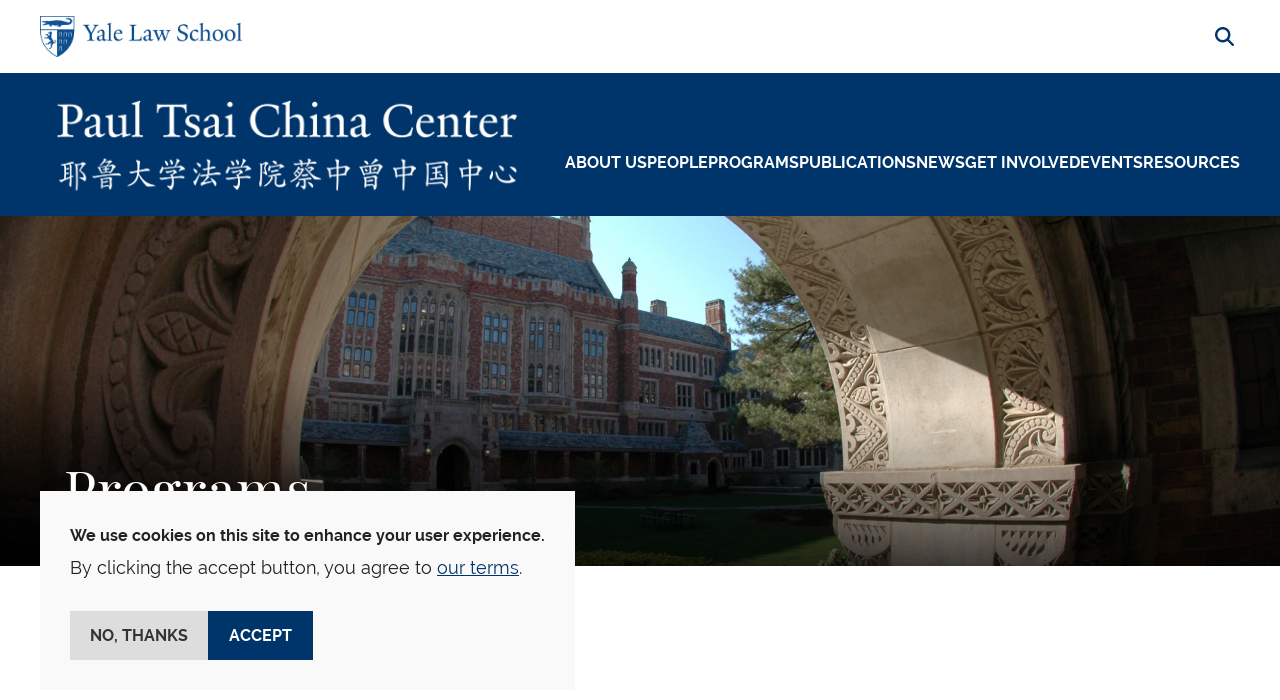

--- FILE ---
content_type: text/html; charset=UTF-8
request_url: https://law.yale.edu/china-center/programs
body_size: 10930
content:

<!DOCTYPE html>
<html lang="en" dir="ltr" prefix="og: https://ogp.me/ns#" class="h-100">
  <head>
    <meta charset="utf-8" />
<noscript><style>form.antibot * :not(.antibot-message) { display: none !important; }</style>
</noscript><meta name="robots" content="max-image-preview:large" />
<link rel="canonical" href="https://law.yale.edu/china-center/programs" />
<meta name="rights" content="© Yale Law School" />
<meta property="og:site_name" content="Yale Law School" />
<meta property="og:title" content="Programs" />
<meta property="og:updated_time" content="2025-10-02T16:03:59-0400" />
<meta property="og:phone_number" content="2034324992" />
<meta name="twitter:card" content="summary_large_image" />
<meta name="twitter:title" content="Programs" />
<meta name="twitter:site:id" content="59226213" />
<meta name="twitter:creator" content="@YaleLawSch" />
<meta name="google-site-verification" content="luKXbTuyvvX2nnIuDI7T85Xcgl-v0g8ZT7-StWwFcdU" />
<meta name="Generator" content="Drupal 11 (https://www.drupal.org)" />
<meta name="MobileOptimized" content="width" />
<meta name="HandheldFriendly" content="true" />
<meta name="viewport" content="width=device-width, initial-scale=1.0" />
<script type="application/ld+json">{
    "@context": "https://schema.org",
    "@type": "BreadcrumbList",
    "itemListElement": [
        {
            "@type": "ListItem",
            "position": 1,
            "name": "Home",
            "item": "https://law.yale.edu/"
        },
        {
            "@type": "ListItem",
            "position": 2,
            "name": "Paul Tsai China Center",
            "item": "https://law.yale.edu/china-center"
        },
        {
            "@type": "ListItem",
            "position": 3,
            "name": "Programs"
        }
    ]
}</script>
<link rel="icon" href="/themes/custom/yls_main/favicon.ico" type="image/vnd.microsoft.icon" />

    <title>Programs | Yale Law School</title>
    <link rel="stylesheet" media="all" href="/sites/default/files/css/css_y7Ih4gTGl9pB5uFo5gt3fNbzVh_hPXIcby-YNpux7k0.css?delta=0&amp;language=en&amp;theme=yls_main&amp;include=[base64]" />
<link rel="stylesheet" media="all" href="/sites/default/files/css/css_1zYj92Qp502v1TdTf2Ao7uJuNOoxWJFJE8ZNQ_51Qvc.css?delta=1&amp;language=en&amp;theme=yls_main&amp;include=[base64]" />
<link rel="stylesheet" media="print" href="/sites/default/files/css/css_IHFb3Hr3g8qvTa_fQzvZNBeCRjgmu3VQThyrpRkbDZs.css?delta=2&amp;language=en&amp;theme=yls_main&amp;include=[base64]" />
<link rel="stylesheet" media="all" href="/sites/default/files/css/css_1Yeal7BEzOFYft09SxUYmwB5I32CemHecKwC893Rn-0.css?delta=3&amp;language=en&amp;theme=yls_main&amp;include=[base64]" />

    <script type="application/json" data-drupal-selector="drupal-settings-json">{"path":{"baseUrl":"\/","pathPrefix":"","currentPath":"node\/4977","currentPathIsAdmin":false,"isFront":false,"currentLanguage":"en"},"pluralDelimiter":"\u0003","suppressDeprecationErrors":true,"gtag":{"tagId":"","consentMode":false,"otherIds":[],"events":[],"additionalConfigInfo":[]},"ajaxPageState":{"libraries":"[base64]","theme":"yls_main","theme_token":null},"ajaxTrustedUrl":{"\/site-search":true},"gtm":{"tagId":null,"settings":{"data_layer":"dataLayer","include_classes":false,"allowlist_classes":"","blocklist_classes":"","include_environment":false,"environment_id":"","environment_token":""},"tagIds":["GTM-W5WLCW"]},"data":{"extlink":{"extTarget":true,"extTargetAppendNewWindowDisplay":true,"extTargetAppendNewWindowLabel":"(opens in a new window)","extTargetNoOverride":true,"extNofollow":false,"extTitleNoOverride":false,"extNoreferrer":true,"extFollowNoOverride":false,"extClass":"ext","extLabel":"(link is external)","extImgClass":false,"extSubdomains":false,"extExclude":"","extInclude":"","extCssExclude":"","extCssInclude":"","extCssExplicit":"","extAlert":false,"extAlertText":"This link will take you to an external web site. We are not responsible for their content.","extHideIcons":false,"mailtoClass":"0","telClass":"0","mailtoLabel":"(link sends email)","telLabel":"(link is a phone number)","extUseFontAwesome":false,"extIconPlacement":"append","extPreventOrphan":false,"extFaLinkClasses":"fa fa-external-link","extFaMailtoClasses":"fa fa-envelope-o","extAdditionalLinkClasses":"","extAdditionalMailtoClasses":"","extAdditionalTelClasses":"","extFaTelClasses":"fa fa-phone","allowedDomains":["www.law.yale.edu"],"extExcludeNoreferrer":""}},"eu_cookie_compliance":{"cookie_policy_version":"1.0.0","popup_enabled":true,"popup_agreed_enabled":false,"popup_hide_agreed":false,"popup_clicking_confirmation":false,"popup_scrolling_confirmation":false,"popup_html_info":"\u003Cdiv aria-labelledby=\u0022popup-text\u0022  class=\u0022eu-cookie-compliance-banner eu-cookie-compliance-banner-info eu-cookie-compliance-banner--opt-in\u0022\u003E\n  \u003Cdiv class=\u0022popup-content info eu-cookie-compliance-content\u0022\u003E\n        \u003Cdiv id=\u0022popup-text\u0022 class=\u0022eu-cookie-compliance-message\u0022 role=\u0022document\u0022\u003E\n      \u003Cp\u003E\u003Cstrong\u003EWe use cookies on this site to enhance your user experience.\u003C\/strong\u003E\u003C\/p\u003E\u003Cp\u003EBy clicking the accept button, you agree to \u003Ca href=\u0022\/about-yale-law-school\/offices-services\/information-technology-services-its\/yale-law-school-website-privacy-policy\u0022\u003Eour terms\u003C\/a\u003E.\u003C\/p\u003E\n              \u003Cbutton type=\u0022button\u0022 class=\u0022find-more-button eu-cookie-compliance-more-button\u0022\u003EMore info\u003C\/button\u003E\n          \u003C\/div\u003E\n\n    \n    \u003Cdiv id=\u0022popup-buttons\u0022 class=\u0022eu-cookie-compliance-buttons\u0022\u003E\n            \u003Cbutton type=\u0022button\u0022 class=\u0022agree-button eu-cookie-compliance-secondary-button\u0022\u003EAccept\u003C\/button\u003E\n              \u003Cbutton type=\u0022button\u0022 class=\u0022decline-button eu-cookie-compliance-default-button\u0022\u003ENo, thanks\u003C\/button\u003E\n          \u003C\/div\u003E\n  \u003C\/div\u003E\n\u003C\/div\u003E","use_mobile_message":false,"mobile_popup_html_info":"\u003Cdiv aria-labelledby=\u0022popup-text\u0022  class=\u0022eu-cookie-compliance-banner eu-cookie-compliance-banner-info eu-cookie-compliance-banner--opt-in\u0022\u003E\n  \u003Cdiv class=\u0022popup-content info eu-cookie-compliance-content\u0022\u003E\n        \u003Cdiv id=\u0022popup-text\u0022 class=\u0022eu-cookie-compliance-message\u0022 role=\u0022document\u0022\u003E\n      \n              \u003Cbutton type=\u0022button\u0022 class=\u0022find-more-button eu-cookie-compliance-more-button\u0022\u003EMore info\u003C\/button\u003E\n          \u003C\/div\u003E\n\n    \n    \u003Cdiv id=\u0022popup-buttons\u0022 class=\u0022eu-cookie-compliance-buttons\u0022\u003E\n            \u003Cbutton type=\u0022button\u0022 class=\u0022agree-button eu-cookie-compliance-secondary-button\u0022\u003EAccept\u003C\/button\u003E\n              \u003Cbutton type=\u0022button\u0022 class=\u0022decline-button eu-cookie-compliance-default-button\u0022\u003ENo, thanks\u003C\/button\u003E\n          \u003C\/div\u003E\n  \u003C\/div\u003E\n\u003C\/div\u003E","mobile_breakpoint":768,"popup_html_agreed":false,"popup_use_bare_css":true,"popup_height":"auto","popup_width":"100%","popup_delay":0,"popup_link":"\/about-yale-law-school\/offices-services\/information-technology-services-its\/yale-law-school-website-privacy-policy","popup_link_new_window":true,"popup_position":false,"fixed_top_position":true,"popup_language":"en","store_consent":false,"better_support_for_screen_readers":false,"cookie_name":"","reload_page":false,"domain":"","domain_all_sites":false,"popup_eu_only":false,"popup_eu_only_js":false,"cookie_lifetime":100,"cookie_session":0,"set_cookie_session_zero_on_disagree":0,"disagree_do_not_show_popup":false,"method":"opt_in","automatic_cookies_removal":true,"allowed_cookies":"","withdraw_markup":"\u003Cbutton type=\u0022button\u0022 class=\u0022eu-cookie-withdraw-tab\u0022\u003EPrivacy settings\u003C\/button\u003E\n\u003Cdiv aria-labelledby=\u0022popup-text\u0022 class=\u0022eu-cookie-withdraw-banner\u0022\u003E\n  \u003Cdiv class=\u0022popup-content info eu-cookie-compliance-content\u0022\u003E\n    \u003Cdiv id=\u0022popup-text\u0022 class=\u0022eu-cookie-compliance-message\u0022 role=\u0022document\u0022\u003E\n      \u003Cp\u003E\u003Cstrong\u003EWe use cookies on this site to enhance your user experience.\u003C\/strong\u003E\u003C\/p\u003E\u003Cp\u003EYou have given your consent for us to set cookies.\u003C\/p\u003E\n    \u003C\/div\u003E\n    \u003Cdiv id=\u0022popup-buttons\u0022 class=\u0022eu-cookie-compliance-buttons\u0022\u003E\n      \u003Cbutton type=\u0022button\u0022 class=\u0022eu-cookie-withdraw-button \u0022\u003EWithdraw consent\u003C\/button\u003E\n    \u003C\/div\u003E\n  \u003C\/div\u003E\n\u003C\/div\u003E","withdraw_enabled":false,"reload_options":0,"reload_routes_list":"","withdraw_button_on_info_popup":false,"cookie_categories":[],"cookie_categories_details":[],"enable_save_preferences_button":true,"cookie_value_disagreed":"0","cookie_value_agreed_show_thank_you":"1","cookie_value_agreed":"2","containing_element":"body","settings_tab_enabled":false,"olivero_primary_button_classes":"","olivero_secondary_button_classes":"","close_button_action":"close_banner","open_by_default":true,"modules_allow_popup":true,"hide_the_banner":false,"geoip_match":true,"unverified_scripts":[]},"user":{"uid":0,"permissionsHash":"b78c7f7dc1c93d5165cff376181a6237d308e628f8ec64016fd16b1473a77860"}}</script>
<script src="/sites/default/files/js/js_gEcXIrDO_h-pz8a5Yvqkn7iZtdy5qMtc02i_lwgX9HM.js?scope=header&amp;delta=0&amp;language=en&amp;theme=yls_main&amp;include=[base64]"></script>
<script src="/libraries/fontawesome/js/all.js" defer crossorigin="anonymous"></script>
<script src="/libraries/fontawesome/js/v4-shims.js" defer crossorigin="anonymous"></script>
<script src="/modules/contrib/google_tag/js/gtag.js?t9c1gg"></script>
<script src="/modules/contrib/google_tag/js/gtm.js?t9c1gg"></script>

  </head>
  <body class="role-anonymous theme-yls-main subsite-page subsite-4700 page-node-4977 alias--china-center-programs path-node page-node-type-page   d-flex flex-column h-100">
        <div class="visually-hidden-focusable skip-link p-3 container">
      <a href="#main-content" class="p-2">
        Skip to main content
      </a>
    </div>
    <noscript><iframe src="https://www.googletagmanager.com/ns.html?id=GTM-W5WLCW"
                  height="0" width="0" style="display:none;visibility:hidden"></iframe></noscript>

      <div class="dialog-off-canvas-main-canvas d-flex flex-column h-100" data-off-canvas-main-canvas>
    






<header class="">
        <div class="region region-subsite-header">
    <div class="views-element-container block block-views block-views-blockgroup-blocks-block-1" id="block-views-block-group-blocks-block-1-2">
  
    
      <div data-block="subsite_header"><div class="view view-group-blocks view-id-group_blocks view-display-id-block_1 js-view-dom-id-72c010d980a9e04f06af8f0c1afa069de07530cf6e2be132adaad276525a3ebe">
  
    
      
      <div class="view-content">
          <div>
<nav class="navbar navbar-expand-lg navbar- text-dark bg- p-0 header-navigation">
  <div
      class=" header-wrapper flex-row flex-lg-column w-100">
    <div class="main-nav-branding container-xl">
      <div class="subsite-above-header region-nav-branding d-flex align-items-center justify-content-between">
        <a href="/" class="yls-home-link site-logo"><img
              src="/themes/custom/yls_main/logo2x.png"
              alt="Yale Law School logo"/></a>
        <button class="search-trigger nav-link" type="button">
          <i class="fas fa-magnifying-glass" aria-hidden="true" title="Search">
          </i>
          <span class="fa-sr-only">Search</span>
        </button>
        <div class="views-exposed-form main-search block block-views block-views-exposed-filter-blocksearch-search-form container-xl" data-drupal-selector="views-exposed-form-search-search-form" id="block-exposedformsearchsearch-form">
  
    
      <form data-block="nav_branding" action="/site-search" method="get" id="views-exposed-form-search-search-form" accept-charset="UTF-8">
  <div class="form--inline clearfix d-flex flex-column flex-md-row search-block-form">
  <div class="js-form-item form-item js-form-type-textfield form-type-textfield js-form-item-keyword form-item-keyword">
      <label for="edit-keyword">Search</label>
        
  <input placeholder="Search" data-drupal-selector="edit-keyword" type="text" id="edit-keyword" name="keyword" value="" size="30" maxlength="128" class="form-text form-control" />


        </div>
<div data-drupal-selector="edit-actions" class="form-actions js-form-wrapper form-wrapper" id="edit-actions">
    <input data-drupal-selector="edit-submit-search" type="submit" id="edit-submit-search" value="Search" class="button js-form-submit form-submit btn btn-secondary" />

</div>

</div>

</form>

  </div>

      </div>
    </div>

    <div class="subsite-header-wrapper">
      <div class="subsite-header-content layout-a container-xl">
                <a href="/china-center" class="subsite-logo-link">
                      <img loading="eager" src="/sites/default/files/area/center/china/image/tsaichinapluscharacters-white2.png" width="546" height="105" alt="tsaichinapluscharacters-white2.png" class="img-fluid" />


                  </a>
        
        <div class="social-links d-none d-lg-block">
          
        </div>

        <button
            class="navbar-toggler collapsed d-flex align-items-center justify-content-center d-lg-none"
            type="button" data-bs-toggle="collapse"
            data-bs-target="#navbarSupportedContent"
            aria-controls="navbarSupportedContent"
            aria-expanded="false" aria-label="Toggle navigation">
          <i class="fa-solid fa-bars"></i>
          <i class="fa-solid fa-xmark"></i>
        </button>

        <div
            class="collapse-menu collapse navbar-collapse justify-content-lg-end flex-wrap"
            id="navbarSupportedContent">
          <div class="shadow-wrapper d-lg-none"></div>

          <div class="menu-wrapper">
            <div class="additional-nav-branding d-lg-none">
              <div class="region region-nav-branding d-flex align-items-center justify-content-between">
                <div class="views-exposed-form main-search block block-views block-views-exposed-filter-blocksearch-mobile-search-form container-xl" data-drupal-selector="views-exposed-form-search-mobile-search-form" id="block-exposedformsearchmobile-search-form">
  
    
      <form data-block="nav_additional" action="/site-search" method="get" id="views-exposed-form-search-mobile-search-form" accept-charset="UTF-8">
  <div class="form--inline clearfix d-flex flex-column flex-md-row search-block-form">
  <div class="js-form-item form-item js-form-type-textfield form-type-textfield js-form-item-keyword form-item-keyword">
      <label for="edit-keyword--2">Search</label>
        
  <input placeholder="Search" data-drupal-selector="edit-keyword" type="text" id="edit-keyword--2" name="keyword" value="" size="30" maxlength="128" class="form-text form-control" />


        </div>
<div data-drupal-selector="edit-actions" class="form-actions js-form-wrapper form-wrapper" id="edit-actions--2">
    <input data-twig-suggestion="exposed_form_search_button" class="button-search button js-form-submit form-submit btn btn-secondary" data-drupal-selector="edit-submit-search-2" type="submit" id="edit-submit-search--2" value="Search" />

</div>

</div>

</form>

  </div>

              </div>
              <div class="social-links d-lg-none">
                
              </div>
            </div>

            <div class="block block-group-content-menu block-group-content-menusubsite-menu">
  
    
      
        <ul class="nav navbar-nav">
            
      <li  class="menu-item menu-item--expanded dropdown nav-item">
        <a href="/china-center/about-us" class="menu-link" aria-label="About Us" data-drupal-link-system-path="node/4955">About Us</a>
                  <button type="button" class="collapse-button" aria-label="Collapse menu"></button>
                                    <ul class="dropdown-menu">
              
      <li  class="submenu-item dropdown-item nav-item">
        <a href="/china-center/about-us/our-center" class="menu-link" aria-label="Our Center" data-drupal-link-system-path="node/11891116">Our Center</a>
                      </li>
          
      <li  class="submenu-item dropdown-item nav-item">
        <a href="/china-center/about-us/what-we-do" class="menu-link" aria-label="What We Do" data-drupal-link-system-path="node/11910475">What We Do</a>
                      </li>
          
      <li  class="submenu-item dropdown-item nav-item">
        <a href="/china-center/about-us/biography-paul-tsai" class="menu-link" aria-label="Biography of Paul Tsai" data-drupal-link-system-path="node/11796326">Biography of Paul Tsai</a>
                      </li>
          
      <li  class="submenu-item dropdown-item nav-item">
        <a href="/china-center/about-us/non-discrimination-conflict-interest-and-freedom-expression-policies" class="menu-link" aria-label="Non-Discrimination, Conflict of Interest, and Freedom of Expression Policies" data-drupal-link-system-path="node/11891112">Non-Discrimination, Conflict of Interest, and Freedom of Expression Policies</a>
                      </li>
      </ul>
    
              </li>
          
      <li  class="menu-item menu-item--expanded dropdown nav-item">
        <a href="/china-center/people" class="menu-link" aria-label="People" data-drupal-link-system-path="node/4964">People</a>
                  <button type="button" class="collapse-button" aria-label="Collapse menu"></button>
                                    <ul class="dropdown-menu">
              
      <li  class="submenu-item dropdown-item nav-item">
        <a href="/china-center/people/former-scholars-fellows-and-research-associates" class="menu-link" aria-label="Former Scholars, Fellows, and Research Associates" data-drupal-link-system-path="node/11896913">Former Scholars, Fellows, and Research Associates</a>
                      </li>
      </ul>
    
              </li>
          
      <li  class="menu-item menu-item--expanded menu-item--active-trail dropdown nav-item">
        <a href="/china-center/programs" class="menu-link is-active" aria-label="Programs" data-drupal-link-system-path="node/4977" aria-current="page">Programs</a>
                  <button type="button" class="collapse-button" aria-label="Collapse menu"></button>
                                    <ul class="dropdown-menu">
              
      <li  class="submenu-item dropdown-item nav-item">
        <a href="/china-center/programs/chinese-legal-reform" class="menu-link" aria-label="Chinese Legal Reform" data-drupal-link-system-path="node/5006">Chinese Legal Reform</a>
                      </li>
          
      <li  class="submenu-item dropdown-item nav-item">
        <a href="/china-center/programs/us-china-relations" class="menu-link" aria-label="U.S.–China Relations" data-drupal-link-system-path="node/5007">U.S.–China Relations</a>
                      </li>
          
      <li  class="submenu-item dropdown-item nav-item">
        <a href="/china-center/get-involved" class="menu-link" aria-label="Student Program" data-drupal-link-system-path="node/4989">Student Program</a>
                      </li>
      </ul>
    
              </li>
          
      <li  class="menu-item menu-item--expanded dropdown nav-item">
        <a href="/china-center/publications/recent-staff-publications" class="menu-link" aria-label="Publications" data-drupal-link-system-path="node/5009">Publications</a>
                  <button type="button" class="collapse-button" aria-label="Collapse menu"></button>
                      </li>
          
      <li  class="menu-item dropdown nav-item">
        <a href="/china-center/news" class="menu-link" aria-label="News" data-drupal-link-system-path="node/4987">News</a>
                  <button type="button" class="collapse-button" aria-label="Collapse menu"></button>
                      </li>
          
      <li  class="menu-item menu-item--expanded dropdown nav-item">
        <a href="/china-center/get-involved" class="menu-link" aria-label="Get Involved" data-drupal-link-system-path="node/4989">Get Involved</a>
                  <button type="button" class="collapse-button" aria-label="Collapse menu"></button>
                                    <ul class="dropdown-menu">
              
      <li  class="submenu-item dropdown-item nav-item">
        <a href="/china-center/get-involved/student-fellows" class="menu-link" aria-label="Student Fellows" data-drupal-link-system-path="node/5012">Student Fellows</a>
                      </li>
      </ul>
    
              </li>
          
      <li  class="menu-item menu-item--expanded dropdown nav-item">
        <a href="/china-center/events" class="menu-link" aria-label="Events" data-drupal-link-system-path="node/5814711">Events</a>
                  <button type="button" class="collapse-button" aria-label="Collapse menu"></button>
                                    <ul class="dropdown-menu">
              
      <li  class="submenu-item dropdown-item nav-item">
        <a href="/china-center/events/2024-2025-schedule" class="menu-link" aria-label="2024-2025 Schedule" data-drupal-link-system-path="node/31924535">2024-2025 Schedule</a>
                      </li>
          
      <li  class="submenu-item dropdown-item nav-item">
        <a href="/china-center/events/2023-2024-schedule" class="menu-link" aria-label="2023-2024 Schedule" data-drupal-link-system-path="node/31923174">2023-2024 Schedule</a>
                      </li>
          
      <li  class="submenu-item dropdown-item nav-item">
        <a href="/china-center/events/2022-2023-schedule" class="menu-link" aria-label="2022-2023 Schedule" data-drupal-link-system-path="node/11918915">2022-2023 Schedule</a>
                      </li>
          
      <li  class="submenu-item dropdown-item nav-item">
        <a href="/china-center/events/2021-2022-schedule" class="menu-link" aria-label="2021-2022 Schedule" data-drupal-link-system-path="node/11910363">2021-2022 Schedule</a>
                      </li>
          
      <li  class="submenu-item dropdown-item nav-item">
        <a href="/china-center/events/2020-2021-schedule" class="menu-link" aria-label="2020-2021 Schedule" data-drupal-link-system-path="node/11903876">2020-2021 Schedule</a>
                      </li>
          
      <li  class="submenu-item dropdown-item nav-item">
        <a href="/china-center/events/2019-2020-schedule" class="menu-link" aria-label="2019–2020 Schedule" data-drupal-link-system-path="node/11898380">2019–2020 Schedule</a>
                      </li>
          
      <li  class="submenu-item dropdown-item nav-item">
        <a href="/china-center/events/2018-2019-schedule" class="menu-link" aria-label="2018—2019 Schedule" data-drupal-link-system-path="node/11891683">2018—2019 Schedule</a>
                      </li>
          
      <li  class="submenu-item dropdown-item nav-item">
        <a href="/china-center/events/2017-2018-schedule" class="menu-link" aria-label="2017–2018 Schedule" data-drupal-link-system-path="node/11875511">2017–2018 Schedule</a>
                      </li>
          
      <li  class="submenu-item dropdown-item nav-item">
        <a href="/china-center/events/2016-2017-schedule" class="menu-link" aria-label="2016–2017 Schedule" data-drupal-link-system-path="node/11819811">2016–2017 Schedule</a>
                      </li>
          
      <li  class="submenu-item dropdown-item nav-item">
        <a href="/china-center/events/2015-2016-schedule" class="menu-link" aria-label="2015 -2016 Schedule" data-drupal-link-system-path="node/5818296">2015 -2016 Schedule</a>
                      </li>
          
      <li  class="submenu-item dropdown-item nav-item">
        <a href="/china-center/events/2014-2015-schedule" class="menu-link" aria-label="2014 - 2015 Schedule" data-drupal-link-system-path="node/5932356">2014 - 2015 Schedule</a>
                      </li>
          
      <li  class="submenu-item dropdown-item nav-item">
        <a href="/china-center/programs/teaching/events/2013-2014-schedule" class="menu-link" aria-label="2013 - 2014 Schedule" data-drupal-link-system-path="node/5819806">2013 - 2014 Schedule</a>
                      </li>
          
      <li  class="submenu-item dropdown-item nav-item">
        <a href="/china-center/programs/teaching/events/2012-2013-schedule" class="menu-link" aria-label="2012 - 2013 Schedule" data-drupal-link-system-path="node/5828336">2012 - 2013 Schedule</a>
                      </li>
          
      <li  class="submenu-item dropdown-item nav-item">
        <a href="/china-center/programs/teaching/events/2011-2012-schedule" class="menu-link" aria-label="2011 - 2010 Schedule" data-drupal-link-system-path="node/5829856">2011 - 2010 Schedule</a>
                      </li>
          
      <li  class="submenu-item dropdown-item nav-item">
        <a href="/china-center/programs/teaching/events/2010-2011-schedule" class="menu-link" aria-label="2010 - 2011 Schedule" data-drupal-link-system-path="node/5830366">2010 - 2011 Schedule</a>
                      </li>
          
      <li  class="submenu-item dropdown-item nav-item">
        <a href="/china-center/programs/teaching/events/2009-2010-schedule" class="menu-link" aria-label="2009 - 2010 Schedule" data-drupal-link-system-path="node/5831381">2009 - 2010 Schedule</a>
                      </li>
          
      <li  class="submenu-item dropdown-item nav-item">
        <a href="/china-center/programs/teaching/events/2008-2009-schedule" class="menu-link" aria-label="2008 - 2009 Schedule" data-drupal-link-system-path="node/5831391">2008 - 2009 Schedule</a>
                      </li>
          
      <li  class="submenu-item dropdown-item nav-item">
        <a href="/china-center/programs/teaching/events/2007-2008-schedule" class="menu-link" aria-label="2007 - 2008 Schedule" data-drupal-link-system-path="node/5888751">2007 - 2008 Schedule</a>
                      </li>
          
      <li  class="submenu-item dropdown-item nav-item">
        <a href="/china-center/programs/teaching/events/2006-2007-schedule" class="menu-link" aria-label="2006 - 2007 Schedule" data-drupal-link-system-path="node/5888771">2006 - 2007 Schedule</a>
                      </li>
          
      <li  class="submenu-item dropdown-item nav-item">
        <a href="/china-center/programs/teaching/events/2005-2006-schedule" class="menu-link" aria-label="2005 - 2006 Schedule" data-drupal-link-system-path="node/5927811">2005 - 2006 Schedule</a>
                      </li>
          
      <li  class="submenu-item dropdown-item nav-item">
        <a href="/china-center/programs/teaching/events/2004-2005-schedule" class="menu-link" aria-label="2004 - 2005 Schedule" data-drupal-link-system-path="node/5928321">2004 - 2005 Schedule</a>
                      </li>
          
      <li  class="submenu-item dropdown-item nav-item">
        <a href="/china-center/programs/teaching/events/2003-2004-schedule" class="menu-link" aria-label="2003 - 2004 Schedule" data-drupal-link-system-path="node/5928331">2003 - 2004 Schedule</a>
                      </li>
          
      <li  class="submenu-item dropdown-item nav-item">
        <a href="/china-center/programs/teaching/events/2002-2003-schedule" class="menu-link" aria-label="2002 - 2003 Schedule" data-drupal-link-system-path="node/5928841">2002 - 2003 Schedule</a>
                      </li>
      </ul>
    
              </li>
          
      <li  class="menu-item menu-item--expanded dropdown nav-item">
        <a href="/china-center/resources" class="menu-link" aria-label="Resources" data-drupal-link-system-path="node/11884971">Resources</a>
                  <button type="button" class="collapse-button" aria-label="Collapse menu"></button>
                                    <ul class="dropdown-menu">
              
      <li  class="submenu-item dropdown-item nav-item">
        <a href="/china-center/resources/open-government-information-china" class="menu-link" aria-label="Open Government Information in China" data-drupal-link-system-path="node/11884986">Open Government Information in China</a>
                      </li>
          
      <li  class="submenu-item dropdown-item nav-item">
        <a href="/china-center/resources/public-participation-china" class="menu-link" aria-label="Public Participation in China" data-drupal-link-system-path="node/11884996">Public Participation in China</a>
                      </li>
          
      <li  class="submenu-item dropdown-item nav-item">
        <a href="/china-center/resources/public-interest-litigation-china" class="menu-link" aria-label="Public Interest Litigation in China" data-drupal-link-system-path="node/11889351">Public Interest Litigation in China</a>
                      </li>
          
      <li  class="submenu-item dropdown-item nav-item">
        <a href="/china-center/resources/administrative-enforcement-china" class="menu-link" aria-label="Administrative Enforcement in China" data-drupal-link-system-path="node/11889361">Administrative Enforcement in China</a>
                      </li>
          
      <li  class="submenu-item dropdown-item nav-item">
        <a href="/china-center/resources/china-regulatory-development" class="menu-link" aria-label="China Regulatory Development" data-drupal-link-system-path="node/11892742">China Regulatory Development</a>
                      </li>
          
      <li  class="submenu-item dropdown-item nav-item">
        <a href="/china-center/resources/us-china-relations" class="menu-link" aria-label="U.S.-China Relations" data-drupal-link-system-path="node/11903131">U.S.-China Relations</a>
                      </li>
      </ul>
    
              </li>
      </ul>
    


  </div>


            <div class="collapse-filler d-lg-none"></div>
          </div>
        </div>
      </div>
    </div>
  </div>
</nav>
</div>

    </div>
  
          </div>
</div>

  </div>

  </div>

  
  
</header>

  <section class="layout-hero-content" role="region" aria-label="Hero Content">
      <div class="region region-hero">
    <div id="block-entityviewcontent-hero" class="block block-ctools block-entity-viewnode">
  
    
      
<section data-block="hero" class="node node--type-page node--promoted node--view-mode-hero-content">
  <div class="node__content">
    
  <div class="field field--name-field-hero-content field--type-entity-reference-revisions field--label-hidden field__items">
        <div class="field__item">



  <div class="paragraph paragraph--type--page-banner paragraph--id--32281394 paragraph--view-mode--default style-tier-two hero hero-item hero-position-left">
          <div class="background-image-wrapper">
          <img loading="lazy" src="/sites/default/files/styles/header_banner/public/banners/desktop/mfp-YLS_banner_crop_0002_ChinaCircle_VideoHero.jpg?h=0e9f2ec7&amp;itok=NfqMthBX" width="2000" height="725" alt="YLS_banner_crop_0002_ChinaCircle_VideoHero.jpg" class="img-fluid image-style-header-banner" />



      </div>
      <div class="hero-shadow"></div>
      <div class="hero-content">
                                        <h1
              class="field field--name-field-title">Programs</h1>
                          

                      </div>
      </div>
</div>
  </div>
  </div>
</section>

  </div>

  </div>

  </section>

<main role="main">
  <a id="main-content" tabindex="-1"></a>
  
  
  
  
  
  
  <div class="p-0 main-content-wrapper container-fluid">
          <div class="container-xl">
          <div class="region region-breadcrumb">
    <div id="block-yls-main-breadcrumbs" class="block block-system block-system-breadcrumb-block">
  
    
        <nav aria-label="Breadcrumb">
    <ol class="breadcrumb">
              <li class="breadcrumb-item">
                      <a href="/">Home</a>
                  </li>
              <li class="breadcrumb-item">
                      <a href="/china-center">Paul Tsai China Center</a>
                  </li>
              <li class="breadcrumb-item">
                      <a href="" aria-current="page">Programs</a>
                  </li>
          </ol>
  </nav>

  </div>

  </div>

      </div>
              <div class="container-xl">
          <div class="region region-highlighted">
    <div data-drupal-messages-fallback class="hidden"></div>

  </div>

      </div>
        <div class="container-xl">
      <div class="row ">
                <div class="order-1 order-lg-2 col-12 no-sidebar main-content">
          
  <div class="region region-content p-0">
    <div id="block-yls-main-content" class="block block-system block-system-main-block">
  
    
      <article class="node node--type-page node--promoted node--view-mode-full">

  
    

  
  <div class="node__content">
    
  </div>

</article>

  </div>

  </div>

        </div>
              </div>
    </div>
  </div>

      <div class="layout-content-bottom p-0">
        <div class="region region-content-bottom">
    <div id="block-entityviewcontent-full-width" class="block block-ctools block-entity-viewnode">
  
    
      
<section data-block="content_bottom" class="node node--type-page node--promoted node--view-mode-full-width-bottom-content">
  <div class="node__content">
    
  <div class="field field--name-field-full-width-content field--type-entity-reference-revisions field--label-hidden field__items">
        <div class="field__item">


  <div class="paragraph paragraph--type--promo-no-taxonomy-a paragraph--id--32281398 paragraph--view-mode--default container-xl card-wrapper">
                      <div class="row items card-list row-cols-1 row-cols-md-3 ">
        
  <div class="paragraph paragraph--type--promo-no-taxonomy-a-item paragraph--view-mode--default card">
    <div class="card-content-wrapper ">
                    <div class="d-none d-md-block class image">
          
  <div class="field field--name-field-image field--type-entity-reference field--label-hidden field__items">
        <div class="field__item">  <img loading="lazy" src="/sites/default/files/styles/content_590x274_/public/images/China%20Law/ChinaCenter6_6a.jpg?itok=N_VscQWN" width="590" height="333" alt="ChinaCenter6_6a.jpg" class="img-fluid image-style-content-590x274-" />


</div>
  </div>
        </div>
            <div class="content-wrapper p-5 content">
                  
  <h5 class="style-fancy field field--name-field-title field--type-string field--label-hidden field__items">
        <div class="field__item">Chinese Legal Reform</div>
  </h5>
  <div class="field field--name-field-link field--type-link field--label-hidden field__items">
        <div class="field__item"><a href="/china-center/programs/chinese-legal-reform">Our Programming</a></div>
  </div>
              </div>
    </div>
  </div>

  <div class="paragraph paragraph--type--promo-no-taxonomy-a-item paragraph--view-mode--default card">
    <div class="card-content-wrapper ">
                    <div class="d-none d-md-block class image">
          
  <div class="field field--name-field-image field--type-entity-reference field--label-hidden field__items">
        <div class="field__item">  <img loading="lazy" src="/sites/default/files/styles/content_590x274_/public/images/China%20Law/ChinaCenter8_6a.jpg?itok=wp1R8JVj" width="590" height="333" alt="ChinaCenter8_6a.jpg" class="img-fluid image-style-content-590x274-" />


</div>
  </div>
        </div>
            <div class="content-wrapper p-5 content">
                  
  <h5 class="style-fancy field field--name-field-title field--type-string field--label-hidden field__items">
        <div class="field__item">U.S. - China Relations</div>
  </h5>
  <div class="field field--name-field-link field--type-link field--label-hidden field__items">
        <div class="field__item"><a href="/china-center/programs/us-china-relations" target="0">Our Programming</a></div>
  </div>
              </div>
    </div>
  </div>

  <div class="paragraph paragraph--type--promo-no-taxonomy-a-item paragraph--view-mode--default card">
    <div class="card-content-wrapper ">
                    <div class="d-none d-md-block class image">
          
  <div class="field field--name-field-image field--type-entity-reference field--label-hidden field__items">
        <div class="field__item">  <img loading="lazy" src="/sites/default/files/styles/content_590x274_/public/images/China%20Law/ptcctaiwanmarch2023.jpg?itok=FzNZ4UZ_" width="590" height="333" alt="students in Taiwan" class="img-fluid image-style-content-590x274-" />


</div>
  </div>
        </div>
            <div class="content-wrapper p-5 content">
                  
  <h5 class="style-fancy field field--name-field-title field--type-string field--label-hidden field__items">
        <div class="field__item">Student Program</div>
  </h5>
  <div class="field field--name-field-link field--type-link field--label-hidden field__items">
        <div class="field__item"><a href="/china-center/get-involved" target="0">Get Involved</a></div>
  </div>
              </div>
    </div>
  </div>

      </div>
      </div>
</div>
  </div>
  </div>
</section>

  </div>

  </div>

    </div>
  
</main>

  <footer class="footer     ">
    <div class="none">
        <div class="region region-footer">
    


<div id="block-subsitefooterblock" class="block block-custom-module block-subsite-footer-block subsite-footer">
  <div class="footer-content container-fluid flex-column">
                            
      <div class="d-flex justify-content-between field field--name-field-buttons field--type-link field--label-hidden footer-buttons text-center field__items">
      <div class="footer-buttons-wrapper">
              <div class="field__item"><a href="/china-center/about-us">ABOUT</a></div>
              <div class="field__item"><a href="/china-center/people">PEOPLE</a></div>
              <div class="field__item"><a href="/china-center/programs">PROGRAMS</a></div>
              <div class="field__item"><a href="/china-center/get-involved">GET INVOLVED </a></div>
            </div>
    </div>
  
                          <div class="logo-wrapper text-center d-md-none">
            
  <div class="field field--name-field-footer-logo field--type-entity-reference field--label-hidden field__items">
        <div class="field__item">  <img loading="lazy" src="/sites/default/files/area/center/china/image/tsaichinapluscharacters-white2.png" width="546" height="105" alt="tsaichinapluscharacters-white2.png" class="img-fluid" />

</div>
  </div>
          </div>
        
      <div class="logo-links-wrapper d-flex flex-column flex-lg-row container-xl">
                  <div class="logo-wrapper text-center d-none d-md-block">
            
  <div class="field field--name-field-footer-logo field--type-entity-reference field--label-hidden field__items">
        <div class="field__item">  <img loading="lazy" src="/sites/default/files/area/center/china/image/tsaichinapluscharacters-white2.png" width="546" height="105" alt="tsaichinapluscharacters-white2.png" class="img-fluid" />

</div>
  </div>
          </div>
                          <div class="links-wrapper text-center text-md-start">
            
  <div class="footer-links text-center text-md-start container-xl">
    <div class="field field--name-field-links field--type-link field--label-hidden field__items row row-cols-1 row-cols-md-3">
              <div class="col underline">
                      <div class="field__item"><a href="/china-center/news">News</a></div>
                      <div class="field__item"><a href="/china-center/events">Events</a></div>
                  </div>
              <div class="col underline">
                      <div class="field__item"><a href="/china-center/programs/us-china-relations">U.S.-China Relations</a></div>
                      <div class="field__item"><a href="/china-center/programs/chinese-legal-reform">Chinese Legal Reform</a></div>
                  </div>
              <div class="col underline">
                      <div class="field__item"><a href="http://www.law.yale.edu/">Yale Law School Home</a></div>
                      <div class="field__item"><a href="https://directory.yale.edu">Yale Directory</a></div>
                  </div>
          </div>
  </div>


          </div>
              </div>

        <div class="address-copyright-wrapper">
          <div
              class="address-copyright-content container-xl d-flex flex-column flex-md-row justify-content-between">
            <div class="col-12 col-md-3 order-1 me-auto text-center text-md-start address-wrapper">
                              
            <div class="clearfix text-formatted underline field field--name-field-address-wysiwyg field--type-text-long field--label-hidden field__item"><p><a data-entity-substitution="canonical" data-entity-type="node" data-entity-uuid="d8e8b764-78ab-46dd-8738-ff5e14f21c37" href="/node/1" title="Homepage">Yale Law School</a></p>

<p>127 Wall Street</p>

<p>New Haven, CT 06511</p>

<p>203.432.4992</p></div>
      
                          </div>
            <div class="col-12 col-md-9 order-2 text-center text-md-end copyright-wrapper">
                              
  <div class="clearfix text-formatted field field--name-field-wysiwyg field--type-text-long field--label-hidden field__items">
        <div class="field__item"><ul>
	<li>© Yale Law School</li>
	<li><a href="mailto:webfeedback.law@yale.edu?subject=Message%20from%20the%20YLS%20Website&amp;body=***please%20begin%20your%20message%20after%20this%20line***%20">Contact Webmaster</a></li>
	<li><a href="/about-yale-law-school/offices-services/information-technology-services-its-yale-law-school/web-accessibility">Web Accessibility</a></li>
	<li><a href="/about-yale-law-school/offices-services/information-technology-services-its-yale-law-school/yale-law-school-website-privacy-policy">Privacy Policy</a>&nbsp;&nbsp;<a href="/student-life/transportation-security">Emergency Info</a></li>
</ul>

<p>This website is supported by the <a href="/centers-workshops/oscar-m-ruebhausen-fund">Oscar M. Ruebhausen Fund</a> at Yale Law School</p></div>
  </div>
                          </div>
          </div>
        </div>
            </div>
</div>

  </div>

    </div>
  </footer>

  </div>

    
    <script src="/core/assets/vendor/jquery/jquery.min.js?v=4.0.0-rc.1"></script>
<script src="/sites/default/files/js/js_JmEjpZHjMFT4dg3s3a5iNRqD2dUzkZWzwrf69ZLjqgU.js?scope=footer&amp;delta=1&amp;language=en&amp;theme=yls_main&amp;include=[base64]"></script>
<script src="https://cdn.jsdelivr.net/npm/js-cookie@3.0.5/dist/js.cookie.min.js"></script>
<script src="/sites/default/files/js/js_SCTjrF_vujkJRTKwinlAzqm8J9biCTPoucOar2gukoI.js?scope=footer&amp;delta=3&amp;language=en&amp;theme=yls_main&amp;include=[base64]"></script>

  </body>
</html>
